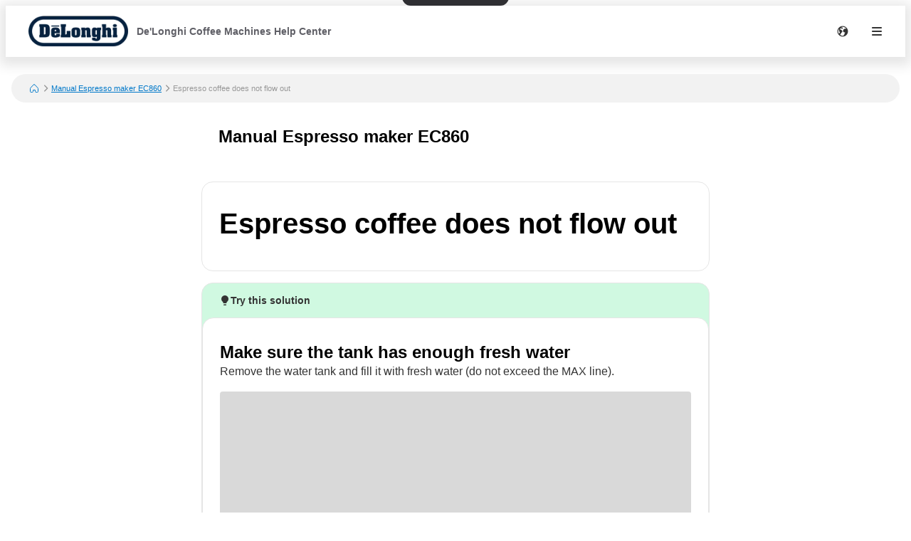

--- FILE ---
content_type: text/html; charset=utf-8
request_url: https://support.delonghi.com/en/manual-espresso-maker-ec860/Espresso-coffee-does-not-flow-out-a0e2
body_size: 17321
content:
<!DOCTYPE html><html lang="en"><head><meta charSet="utf-8"/><meta name="viewport" content="width=device-width"/><meta name="google-site-verification" content="N-0JGn_sKzQGZBwA_T6ijB4gm9avlKSmv6d08dTpw-0"/><title>Espresso coffee does not flow out | Manual Espresso maker EC860 | De&#x27;Longhi Coffee Machines Help Center</title><meta name="description" content="Make sure the tank has enough fresh waterRemove the water tank and fill it with fresh water (do not exceed the MAX line)."/><link rel="favicon icon" href="https://mavenoidfiles.com/bvofvnhnqv5rlfkeijgvt2vhvf22879pddtj"/><script type="application/ld+json">{"@context":"https://schema.org","@graph":[{"@type":"BreadcrumbList","itemListElement":[{"@type":"ListItem","position":1,"name":"De'Longhi Coffee Machines Help Center","item":"https://support.delonghi.com/en/"},{"@type":"ListItem","position":2,"name":"Manual Espresso maker EC860","item":"https://support.delonghi.com/en/manual-espresso-maker-ec860"},{"@type":"ListItem","position":3,"name":"Espresso coffee does not flow out","description":""}],"@context":"https://schema.org"},{"@type":"FAQPage","mainEntity":[{"@type":"Question","name":"Espresso coffee does not flow out","description":"","acceptedAnswer":{"@type":"Answer","text":"Make sure the tank has enough fresh water","answerExplanation":{"@type":"WebContent","text":"\u003Cp\u003ERemove the water tank and fill it with fresh water (do not exceed the MAX line).\u003C/p\u003E\n\u003Cp\u003E\u003Cimg src=\"https://mavenoidfiles.com/products/2597037/11dc0747ff9b6347/step_-_fill_water_tank.png?width=1670&amp;height=1072\" alt=\"image\"\u003E\u003C/p\u003E\n"}}}],"@context":"https://schema.org"}]}</script><script>window.mavenoidVisitorId = "ANONYMOUS_USER";</script><meta name="next-head-count" content="8"/><script id="mv-cc-init" type="text/javascript" data-nscript="beforeInteractive">window.mavenoid = window.mavenoid || []</script><link rel="preload" href="/_next/static/css/85ffea18a88c238e.css" as="style"/><link rel="stylesheet" href="/_next/static/css/85ffea18a88c238e.css" data-n-g=""/><noscript data-n-css=""></noscript><script defer="" nomodule="" src="/_next/static/chunks/polyfills-42372ed130431b0a.js"></script><script src="/_next/static/chunks/webpack-5adc365ffb0eb1d9.js" defer=""></script><script src="/_next/static/chunks/framework-ec7a0ad0df5564bd.js" defer=""></script><script src="/_next/static/chunks/main-605ad6e93e09887d.js" defer=""></script><script src="/_next/static/chunks/pages/_app-168b01a8525e9047.js" defer=""></script><script src="/_next/static/chunks/2579-2533f02a76073115.js" defer=""></script><script src="/_next/static/chunks/1870-52b1c50951f48fa7.js" defer=""></script><script src="/_next/static/chunks/7528-a029a41e9a890fec.js" defer=""></script><script src="/_next/static/chunks/3440-f198e519cea9565f.js" defer=""></script><script src="/_next/static/chunks/4443-77c50601d0cd3c9c.js" defer=""></script><script src="/_next/static/chunks/5990-392ae420bb6623ed.js" defer=""></script><script src="/_next/static/chunks/585-2759e55a1f2dcad2.js" defer=""></script><script src="/_next/static/chunks/pages/%5Bhostname%5D/%5B...sitePath%5D-d23db1182e406dfc.js" defer=""></script><script src="/_next/static/CRGqhzC60Ej2m9sK6oVVE/_buildManifest.js" defer=""></script><script src="/_next/static/CRGqhzC60Ej2m9sK6oVVE/_ssgManifest.js" defer=""></script></head><body><div id="__next"><div style="position:fixed;z-index:9999;top:16px;left:16px;right:16px;bottom:16px;pointer-events:none"></div><style data-emotion="css-global 1uxv8hi">:root{--headerBackground:#FFFFFF;--footerBackground:#000000;--footerColor:#FFFFFF;--footerCopyrightTextColor:#5F5F66;--menuBackground:#4f515b;--navLinkDarkColor:#FFFFFF;--navLinkDarkBackground:rgb(255 255 255 / 0.2);--navLinkLightColor:#5F5F66;--navLinkLightBackground:#F2F2F2;--navLinkLightFocussedShadowColor:#000000;--navLinkDarkFocussedShadowColor:#FFFFFF;--tableOfContentsLinkColor:#5F5F66;--tableOfContentsLinkActiveColor:#000000;--tableOfContentsLinkHoverBackground:#F2F2F2;--helpCenterHeroBorderRadius:0 0 24px 24px;--breadcrumbsBackground:#F2F2F2;}</style><style data-emotion="css-global 1uxv8hi">:root{--headerBackground:#FFFFFF;--footerBackground:#000000;--footerColor:#FFFFFF;--footerCopyrightTextColor:#5F5F66;--menuBackground:#4f515b;--navLinkDarkColor:#FFFFFF;--navLinkDarkBackground:rgb(255 255 255 / 0.2);--navLinkLightColor:#5F5F66;--navLinkLightBackground:#F2F2F2;--navLinkLightFocussedShadowColor:#000000;--navLinkDarkFocussedShadowColor:#FFFFFF;--tableOfContentsLinkColor:#5F5F66;--tableOfContentsLinkActiveColor:#000000;--tableOfContentsLinkHoverBackground:#F2F2F2;--helpCenterHeroBorderRadius:0 0 24px 24px;--breadcrumbsBackground:#F2F2F2;}</style><style data-emotion="css-global 0"></style><style data-emotion="css-global ny2t6n">@font-face{font-family:"TTInterphases";src:url("https://app.mavenoid.com/fonts/TTInterphases-DemiBold.BASIC_LATIN.woff2") format("woff2"),url("https://app.mavenoid.com/fonts/TTInterphases-DemiBold.BASIC_LATIN.woff") format("woff");font-display:block;font-weight:600;unicode-range:U+0020-007F;}@font-face{font-family:"TTInterphases";src:url("https://app.mavenoid.com/fonts/TTInterphases-DemiBold.LATIN-1_SUPP.woff2") format("woff2"),url("https://app.mavenoid.com/fonts/TTInterphases-DemiBold.LATIN-1_SUPP.woff") format("woff");font-display:block;font-weight:600;unicode-range:U+0080-00FF;}@font-face{font-family:"TTInterphases";src:url("https://app.mavenoid.com/fonts/TTInterphases-DemiBold.PUNCTUATION.woff2") format("woff2"),url("https://app.mavenoid.com/fonts/TTInterphases-DemiBold.PUNCTUATION.woff") format("woff");font-display:block;font-weight:600;unicode-range:U+2010-201F;}@font-face{font-family:"TTInterphases";src:url("https://app.mavenoid.com/fonts/TTInterphases-Medium.BASIC_LATIN.woff2") format("woff2"),url("https://app.mavenoid.com/fonts/TTInterphases-Medium.BASIC_LATIN.woff") format("woff");font-display:block;unicode-range:U+0020-007F;}@font-face{font-family:"TTInterphases";src:url("https://app.mavenoid.com/fonts/TTInterphases-Medium.LATIN-1_SUPP.woff2") format("woff2"),url("https://app.mavenoid.com/fonts/TTInterphases-Medium.LATIN-1_SUPP.woff") format("woff");font-display:block;unicode-range:U+0080-00FF;}@font-face{font-family:"TTInterphases";src:url("https://app.mavenoid.com/fonts/TTInterphases-Medium.PUNCTUATION.woff2") format("woff2"),url("https://app.mavenoid.com/fonts/TTInterphases-Medium.PUNCTUATION.woff") format("woff");font-display:block;unicode-range:U+2010-201F;}</style><style data-emotion="css-global 17ur12e">:host{all:initial;}body{font-family:"TTInterphases","Helvetica",sans-serif;background:#ffffff;min-height:100vh;box-sizing:border-box;--ma-accent10:#E6F5FF;--ma-accent40:#99D6FF;--ma-accent80:#33ADFF;--ma-accent90:#30ABFF;--ma-accent100:#0098FF;--ma-grey00:#FFFFFF;--ma-grey05:#F2F2F2;--ma-grey10:#E5E5E5;--ma-grey20:#CCCCCC;--ma-grey30:#B2B2B2;--ma-grey40:#949494;--ma-grey50:#7F7F7F;--ma-grey60:#666666;--ma-grey70:#4C4C4C;--ma-grey80:#333333;--ma-grey90:#191919;--ma-grey100:#000000;--ma-textError:#D62600;--ma-textInfo:#0078C9;--ma-textLink:#0078C9;--ma-textSuccess:#008060;--ma-textWarning:#A06900;--ma-bgError10:#FAE9E5;--ma-bubbleRadius:40px;--ma-cardRadius:16px;--ma-floatingButtonRadius:20px;--ma-floatingButtonBg:FFFFFF;--ma-floatingButtonFg:000000;--ma-animatedLabelBg:var(--ma-grey00);--ma-animatedLabelFg:var(--ma-grey80);--ma-menuButtonBg:var(--ma-grey00);--ma-menuButtonFg:var(--ma-grey80);--ma-feedbackAngryBg:#AE462F;--ma-feedbackSadBg:#F3E4A9;--ma-feedbackSmileBg:#5FA257;--ma-feedbackHappyBg:#2F7427;--ma-feedbackAngryFg:var(--ma-grey00);--ma-feedbackSadFg:var(--ma-grey90);--ma-feedbackSmileFg:var(--ma-grey90);--ma-feedbackHappyFg:var(--ma-grey00);--ma-success:#06893C;--ma-error:#D62600;--ma-inlineGuideBackground:#E7E7E9;--ma-inlineGuideStepBadgeBackground:var(--ma-accent10);--ma-guideForeground:var(--ma-grey80);--ma-guideBackground:#50515b;--ma-guideTitleForeground:#ffffff;}*{-webkit-tap-highlight-color:transparent;}*,*::after,*::before{box-sizing:border-box;-moz-osx-font-smoothing:grayscale;-webkit-font-smoothing:antialiased;}button,input,textarea{font-family:inherit;}a{-webkit-text-decoration:none;text-decoration:none;}h1,h2,h3,h4,h5,h6,p{margin:0;}</style><style data-emotion="css 18y2vu7">.css-18y2vu7{-webkit-flex:1;-ms-flex:1;flex:1;display:-webkit-box;display:-webkit-flex;display:-ms-flexbox;display:flex;-webkit-flex-direction:column;-ms-flex-direction:column;flex-direction:column;}</style><div class="css-18y2vu7"><style data-emotion="css cb26sl">.css-cb26sl{background:#2F2F33;color:#FFFFFF;-webkit-text-decoration:underline;text-decoration:underline;font-weight:700;border-radius:12px;left:50%;padding:13px 16px;position:absolute;-webkit-transform:translateY(-100%) translateX(-50%);-moz-transform:translateY(-100%) translateX(-50%);-ms-transform:translateY(-100%) translateX(-50%);transform:translateY(-100%) translateX(-50%);-webkit-transition:-webkit-transform 0.1s ease-in-out;transition:transform 0.1s ease-in-out;}.css-cb26sl:focus,.css-cb26sl:focus-within{-webkit-transform:translateY(16px) translateX(-50%);-moz-transform:translateY(16px) translateX(-50%);-ms-transform:translateY(16px) translateX(-50%);transform:translateY(16px) translateX(-50%);border-width:2px;border-color:var(--ma-accent100);border-style:solid;box-shadow:0 0 0 4px var(--ma-accent40);}</style><a href="#mv_skip_nav_target" tabindex="0" class="css-cb26sl">Skip to Content</a><style data-emotion="css 2dgpam">.css-2dgpam{display:-webkit-box;display:-webkit-flex;display:-ms-flexbox;display:flex;-webkit-flex-direction:row;-ms-flex-direction:row;flex-direction:row;padding:0;margin:0;list-style:none;gap:0px;display:-webkit-box;display:-webkit-flex;display:-ms-flexbox;display:flex;-webkit-align-items:center;-webkit-box-align:center;-ms-flex-align:center;align-items:center;padding-left:2rem;padding-right:1rem;background:var(--headerBackground);height:72px;-webkit-box-pack:justify;-webkit-justify-content:space-between;justify-content:space-between;margin-bottom:1.5rem;box-shadow:0px 4px 16px 8px rgba(0, 0, 0, 0.1);}@media (max-width: 49.9rem){.css-2dgpam{padding-left:1rem;padding-right:0.5rem;}}</style><div class="header css-2dgpam" d="h"><style data-emotion="css 1897lxy">.css-1897lxy{display:-webkit-box;display:-webkit-flex;display:-ms-flexbox;display:flex;-webkit-flex-direction:row;-ms-flex-direction:row;flex-direction:row;padding:0;margin:0;list-style:none;row-gap:0;-webkit-column-gap:1.5rem;column-gap:1.5rem;-webkit-align-items:center;-webkit-box-align:center;-ms-flex-align:center;align-items:center;height:100%;}</style><div d="h" class="css-1897lxy"><style data-emotion="css 1smotw2">.css-1smotw2{display:-webkit-box;display:-webkit-flex;display:-ms-flexbox;display:flex;-webkit-align-items:center;-webkit-box-align:center;-ms-flex-align:center;align-items:center;height:60%;color:inherit;}</style><a class="header__logo css-1smotw2" target="_self" rel="noopener" href="/en"><style data-emotion="css 1k9qrjd">.css-1k9qrjd{display:-webkit-box;display:-webkit-flex;display:-ms-flexbox;display:flex;-webkit-align-items:center;-webkit-box-align:center;-ms-flex-align:center;align-items:center;-webkit-box-pack:start;-ms-flex-pack:start;-webkit-justify-content:flex-start;justify-content:flex-start;max-width:140px;height:50px;margin:0;}</style><style data-emotion="css ei68wp">.css-ei68wp{display:block;position:relative;margin:16px 0;vertical-align:initial;display:-webkit-box;display:-webkit-flex;display:-ms-flexbox;display:flex;-webkit-align-items:center;-webkit-box-align:center;-ms-flex-align:center;align-items:center;-webkit-box-pack:start;-ms-flex-pack:start;-webkit-justify-content:flex-start;justify-content:flex-start;max-width:140px;height:50px;margin:0;}</style><span class="css-ei68wp"><style data-emotion="css zztne1">.css-zztne1{display:block;position:static;top:0;max-width:100%;width:auto;height:auto;-webkit-transition:opacity 0.2s ease-in-out;transition:opacity 0.2s ease-in-out;border-radius:0;opacity:1;}</style><img alt="logo for delonghi" src="https://mavenoidfiles.com/lp405fo4gq8421hbrkola4753gqpfhjolmpm" style="height:100%;max-width:100%;object-fit:contain;object-position:left" class="css-zztne1"/></span></a><style data-emotion="css 6lae71">.css-6lae71{display:-webkit-box;display:-webkit-flex;display:-ms-flexbox;display:flex;padding:4px 12px;-webkit-box-pack:center;-ms-flex-pack:center;-webkit-justify-content:center;justify-content:center;-webkit-align-items:flex-start;-webkit-box-align:flex-start;-ms-flex-align:flex-start;align-items:flex-start;color:var(--navLinkLightColor);font-size:14px;font-weight:600;line-height:150%;-webkit-text-decoration:none;text-decoration:none;border-radius:6px;}.css-6lae71:hover{background:var(--navLinkLightBackground);-webkit-text-decoration:underline;text-decoration:underline;}.css-6lae71:focus-visible{outline:none;-webkit-text-decoration:none;text-decoration:none;box-shadow:inset 0 0 0 2px var(--navLinkLightFocussedShadowColor);}</style><a class="header__nav-link css-6lae71 nav-link" href="/en">De&#x27;Longhi Coffee Machines Help Center</a></div><style data-emotion="css 4no9m7">.css-4no9m7{display:-webkit-box;display:-webkit-flex;display:-ms-flexbox;display:flex;-webkit-flex-direction:row;-ms-flex-direction:row;flex-direction:row;padding:0;margin:0;list-style:none;gap:0px;-webkit-flex:1;-ms-flex:1;flex:1;-webkit-align-items:center;-webkit-box-align:center;-ms-flex-align:center;align-items:center;-webkit-box-pack:end;-ms-flex-pack:end;-webkit-justify-content:flex-end;justify-content:flex-end;}@media only screen and (min-width: 821px){.css-4no9m7{-webkit-box-pack:justify;-webkit-justify-content:space-between;justify-content:space-between;}}</style><div d="h" class="css-4no9m7"><style data-emotion="css 6i5ngu">.css-6i5ngu{display:none;gap:4px 16px;-webkit-align-items:center;-webkit-box-align:center;-ms-flex-align:center;align-items:center;padding:0 12px;-webkit-box-flex-wrap:nowrap;-webkit-flex-wrap:nowrap;-ms-flex-wrap:nowrap;flex-wrap:nowrap;}@media only screen and (min-width: 821px){.css-6i5ngu{display:-webkit-box;display:-webkit-flex;display:-ms-flexbox;display:flex;}}</style><style data-emotion="css d9f381">.css-d9f381{display:-webkit-box;display:-webkit-flex;display:-ms-flexbox;display:flex;-webkit-flex-direction:row;-ms-flex-direction:row;flex-direction:row;gap:0px;display:none;gap:4px 16px;-webkit-align-items:center;-webkit-box-align:center;-ms-flex-align:center;align-items:center;padding:0 12px;-webkit-box-flex-wrap:nowrap;-webkit-flex-wrap:nowrap;-ms-flex-wrap:nowrap;flex-wrap:nowrap;}@media only screen and (min-width: 821px){.css-d9f381{display:-webkit-box;display:-webkit-flex;display:-ms-flexbox;display:flex;}}</style><nav aria-label="Main navigation" class="header__nav-links-container css-d9f381"></nav><style data-emotion="css 1j6ms3">.css-1j6ms3{display:-webkit-box;display:-webkit-flex;display:-ms-flexbox;display:flex;-webkit-flex-direction:row;-ms-flex-direction:row;flex-direction:row;padding:0;margin:0;list-style:none;gap:0px;}</style><div class="css-1j6ms3 e12p27xq0"><style data-emotion="css 1b3emzi">.css-1b3emzi{position:relative;display:none;}@media only screen and (min-width: 821px){.css-1b3emzi{display:-webkit-box;display:-webkit-flex;display:-ms-flexbox;display:flex;padding:0 16px;-webkit-box-pack:center;-ms-flex-pack:center;-webkit-justify-content:center;justify-content:center;-webkit-align-items:center;-webkit-box-align:center;-ms-flex-align:center;align-items:center;width:48px;height:48px;border-radius:100%;}}</style><label class="header__locale-select css-1b3emzi"><style data-emotion="css 4ycpyv">.css-4ycpyv{position:absolute;top:50%;-webkit-transform:translateY(-50%);-moz-transform:translateY(-50%);-ms-transform:translateY(-50%);transform:translateY(-50%);}</style><style data-emotion="css su2oba">.css-su2oba{display:inline-block;padding:0;margin:0;color:inherit;background:transparent;border:none;font:inherit;text-align:left;-webkit-text-decoration:none;text-decoration:none;cursor:pointer;padding:0;display:-webkit-box;display:-webkit-flex;display:-ms-flexbox;display:flex;-webkit-box-pack:center;-ms-flex-pack:center;-webkit-justify-content:center;justify-content:center;-webkit-align-items:center;-webkit-box-align:center;-ms-flex-align:center;align-items:center;text-align:center;width:48px;height:48px;border-radius:24px;color:var(
    --ma-iconButtonColor,
    var(--ma-grey80)
  );background-color:var(
    --ma-iconButtonBackgroundColor,
    transparent
  );width:48px;height:48px;min-width:48px;min-height:48px;border-radius:24px;outline:none;padding:4px;position:absolute;top:50%;-webkit-transform:translateY(-50%);-moz-transform:translateY(-50%);-ms-transform:translateY(-50%);transform:translateY(-50%);}.css-su2oba[disabled]{cursor:initial;pointer-events:none;}.css-su2oba:hover{background-color:var(
      --ma-iconButtonHoverBackgroundColor,
      var(--ma-grey10)
    );}.css-su2oba:focus-visible,.css-su2oba:focus-within:focus-visible{box-shadow:inset 0 0 0 2px var(--ma-grey00),0 0 0 3px var(
          --ma-iconButtonFocusBoxShadow,
          var(--ma-accent100)
        );color:var(
      --ma-iconButtonFocusColor,
      var(--ma-grey80)
    );background-color:var(
      --ma-iconButtonFocusBackgroundColor,
      transparent
    );}.css-su2oba:active{background-color:var(
      --ma-iconButtonPressedBackgroundColor,
      var(--ma-grey20)
    );color:var(
      --ma-iconButtonPressedColor,
      var(--ma-grey80)
    );}.css-su2oba:disabled{background-color:var(
      --ma-iconButtonDisabledBackgroundColor,
      var(--ma-grey05)
    );color:var(
      --ma-iconButtonDisabledColor,
      var(--ma-grey40)
    );}</style><button tabindex="-1" class="css-su2oba e1tqdd910"><svg width="16" height="16" viewBox="0 0 14 14" fill="currentColor" xmlns="http://www.w3.org/2000/svg"><path fill-rule="evenodd" clip-rule="evenodd" d="M7 13.5C10.5899 13.5 13.5 10.5899 13.5 7C13.5 3.41015 10.5899 0.5 7 0.5C3.41015 0.5 0.5 3.41015 0.5 7C0.5 10.5899 3.41015 13.5 7 13.5ZM11.5366 3.88958C11.4546 3.86213 11.3842 3.83957 11.3345 3.8241C10.6691 3.61665 9.87794 3.67365 9.17731 3.95798C8.4767 4.24221 7.85357 4.77125 7.61638 5.53203C7.43643 6.10925 7.47593 6.70064 7.66537 7.19492C7.85481 7.68919 8.20046 8.10338 8.67953 8.25273C8.93319 8.33182 9.13685 8.25468 9.30365 8.19149C9.32775 8.18237 9.3511 8.17352 9.3737 8.16549C9.6483 8.04844 9.77749 8.11227 9.90173 8.34C10.0496 8.6303 9.94212 8.72648 9.74677 8.86912C9.72852 8.88229 9.70931 8.89565 9.68946 8.90945C9.54168 9.01221 9.35886 9.13933 9.27907 9.39528C9.22625 9.5647 9.26518 9.7096 9.30406 9.82617C9.3322 9.90249 9.36164 9.97313 9.39081 10.0431C9.42535 10.126 9.45952 10.208 9.49069 10.2974C8.92039 10.72 8.44415 11.2188 8.18602 11.9116C8.06262 11.9591 8.23833 12.1151 8.48924 12.296C8.0156 12.4289 7.5161 12.5 7 12.5C6.46893 12.5 5.95543 12.4247 5.46961 12.2843L5.47257 12.2773C5.37994 12.2884 5.20129 12.1263 5.02377 11.9652C4.85414 11.8113 4.68553 11.6583 4.59397 11.6583C4.30369 11.6583 4.24632 11.5137 4.18249 11.3528C4.12692 11.2126 4.06646 11.0602 3.84315 10.9802C3.89215 10.9196 3.97358 10.8246 4.07257 10.7092C4.4474 10.272 5.07406 9.54108 5.14589 9.27254C5.20319 9.13799 5.23274 8.99069 5.26082 8.85073C5.27772 8.76649 5.29414 8.68466 5.31571 8.61017H5.78589C5.86074 8.60917 5.93363 8.56718 5.96876 8.50393C6.05178 8.33539 6.17269 8.16877 6.29365 8.0021C6.50655 7.70872 6.71958 7.41512 6.72633 7.11054C6.71986 7.04649 6.71916 6.99457 6.71856 6.95109C6.71676 6.81901 6.71601 6.76483 6.55832 6.68519C6.5184 6.66513 6.3945 6.61653 6.28297 6.57279C6.19912 6.5399 6.12214 6.5097 6.09329 6.49651C6.02808 6.46668 5.97812 6.17247 5.93532 5.92044C5.90394 5.73564 5.87641 5.57352 5.84955 5.55494C5.50059 5.11938 5.06029 5.04888 4.66665 4.98586C4.41907 4.94622 4.18995 4.90953 4.01362 4.78684L4.01219 4.78584C3.94931 4.74211 3.89245 4.70256 3.84315 4.66741C3.72382 4.55332 3.80052 4.42975 3.87429 4.31091C3.91339 4.24793 3.95166 4.18628 3.95949 4.12806C3.96964 4.06005 3.95715 3.98846 3.94434 3.91499C3.9185 3.76687 3.89134 3.6111 4.04563 3.46155C4.19574 3.22386 4.7819 3.14367 5.14077 3.22386C5.26391 3.25135 5.33773 3.32213 5.41414 3.39538C5.48268 3.4611 5.55331 3.52881 5.66349 3.56905C5.79123 3.61576 5.91614 3.66142 6.03414 3.69902L6.06353 3.70842C6.27466 3.77606 6.92555 3.98456 7.03083 3.90201C7.15758 3.78701 7.10716 3.44569 7.06109 3.13374C7.02954 2.92011 7.00002 2.72025 7.03083 2.61629C7.03586 2.59763 7.04064 2.58047 7.04504 2.56467C7.06785 2.48287 7.08045 2.43765 7.06388 2.40992C7.04344 2.37574 6.97868 2.36805 6.83408 2.35089C6.76807 2.34306 6.68542 2.33325 6.58275 2.31805C6.36463 2.28575 6.13734 2.296 5.91729 2.30592C5.76397 2.31287 5.61328 2.3197 5.47257 2.31187C5.40087 2.30353 5.39657 2.27666 5.38874 2.22759C5.3868 2.2154 5.38464 2.20188 5.38117 2.18692C5.52655 2.16514 5.64264 1.96672 5.75389 1.77658C5.78548 1.72259 5.81669 1.66925 5.84806 1.62083C6.21954 1.54166 6.6049 1.5 7 1.5C8.88316 1.5 10.5453 2.44643 11.5366 3.88958ZM1.5 7C1.5 6.00364 1.76494 5.06915 2.22822 4.26316C2.28694 4.24762 2.34321 4.23444 2.39659 4.22381C2.428 4.25637 2.43376 4.27684 2.4358 4.30195C2.42498 4.34432 2.41172 4.38724 2.39849 4.43006C2.36853 4.52702 2.3387 4.62365 2.33784 4.71123C2.33784 4.84445 2.41998 4.93689 2.48806 4.9955C2.53236 5.02917 2.57592 5.05996 2.61887 5.09032C2.68995 5.14059 2.75934 5.18971 2.82762 5.2486C2.86969 5.30013 2.85355 5.33258 2.83208 5.37577C2.82848 5.383 2.82471 5.3906 2.82106 5.39854C2.79927 5.43756 2.76861 5.48381 2.73497 5.53453L2.73425 5.53562C2.7169 5.56178 2.69878 5.58911 2.68069 5.61725L2.66186 5.64645C2.55891 5.80561 2.44236 5.9858 2.44236 6.2108C2.44236 6.39944 2.53442 6.54756 2.64592 6.72698L2.65132 6.73564C2.79823 6.97473 2.95323 7.18024 3.1037 7.37973C3.26729 7.59662 3.42569 7.80663 3.5623 8.04465C3.5755 8.07076 3.5834 8.09361 3.58778 8.1063C3.58971 8.11187 3.59096 8.11546 3.59167 8.11651C3.56578 8.38661 3.12889 8.96007 2.72778 9.48656C2.59925 9.65526 2.47439 9.81915 2.36791 9.96668C1.81858 9.11075 1.5 8.09258 1.5 7Z" fill="currentColor"></path></svg><style data-emotion="css 1p4rm1i">.css-1p4rm1i{opacity:0;position:absolute;width:100%;height:100%;cursor:pointer;}</style><select tabindex="0" aria-label="Change language" class="css-1p4rm1i"><option value="nl">Nederlands</option><option value="en" selected="">English</option><option value="fr">Français</option><option value="de">Deutsch</option><option value="it">Italiano</option><option value="es">Español</option></select></button></label><style data-emotion="css 1qt8n1j">.css-1qt8n1j{display:inline-block;padding:0;margin:0;color:inherit;background:transparent;border:none;font:inherit;text-align:left;-webkit-text-decoration:none;text-decoration:none;cursor:pointer;padding:0;display:-webkit-box;display:-webkit-flex;display:-ms-flexbox;display:flex;-webkit-box-pack:center;-ms-flex-pack:center;-webkit-justify-content:center;justify-content:center;-webkit-align-items:center;-webkit-box-align:center;-ms-flex-align:center;align-items:center;text-align:center;width:48px;height:48px;border-radius:24px;color:var(
    --ma-iconButtonColor,
    var(--ma-grey80)
  );background-color:var(
    --ma-iconButtonBackgroundColor,
    transparent
  );width:48px;height:48px;min-width:48px;min-height:48px;border-radius:24px;outline:none;padding:4px;}.css-1qt8n1j[disabled]{cursor:initial;pointer-events:none;}.css-1qt8n1j:hover{background-color:var(
      --ma-iconButtonHoverBackgroundColor,
      var(--ma-grey10)
    );}.css-1qt8n1j:focus-visible,.css-1qt8n1j:focus-within:focus-visible{box-shadow:inset 0 0 0 2px var(--ma-grey00),0 0 0 3px var(
          --ma-iconButtonFocusBoxShadow,
          var(--ma-accent100)
        );color:var(
      --ma-iconButtonFocusColor,
      var(--ma-grey80)
    );background-color:var(
      --ma-iconButtonFocusBackgroundColor,
      transparent
    );}.css-1qt8n1j:active{background-color:var(
      --ma-iconButtonPressedBackgroundColor,
      var(--ma-grey20)
    );color:var(
      --ma-iconButtonPressedColor,
      var(--ma-grey80)
    );}.css-1qt8n1j:disabled{background-color:var(
      --ma-iconButtonDisabledBackgroundColor,
      var(--ma-grey05)
    );color:var(
      --ma-iconButtonDisabledColor,
      var(--ma-grey40)
    );}</style><button class="header__hamburger-menu-button css-1qt8n1j e1tqdd910" data-test="help-center-menu-button" aria-label="Open menu" aria-controls="menu" aria-expanded="false"><svg width="24" height="24" viewBox="0 0 24 24" fill="none" xmlns="http://www.w3.org/2000/svg"><path fill-rule="evenodd" clip-rule="evenodd" d="M6 8C5.45 8 5 7.55 5 7C5 6.45 5.45 6 6 6H18C18.55 6 19 6.45 19 7C19 7.55 18.55 8 18 8H6ZM6 13H18C18.55 13 19 12.55 19 12C19 11.45 18.55 11 18 11H6C5.45 11 5 11.45 5 12C5 12.55 5.45 13 6 13ZM6 18H18C18.55 18 19 17.55 19 17C19 16.45 18.55 16 18 16H6C5.45 16 5 16.45 5 17C5 17.55 5.45 18 6 18Z" fill="currentColor"></path></svg></button></div><style data-emotion="css esuhdo">.css-esuhdo{position:relative;pointer-events:auto;background-color:white;transition-property:background-color;transition-duration:200ms;transition-timing-function:cubic-bezier(0.76, 0, 0.24, 1);font-size:16px;border-radius:var(--border-radius, var(--ma-cardRadius));padding:32px 24px 40px;top:8px;position:fixed;right:8px;height:calc(100% - 16px);width:calc(100% - 16px);background:var(--menuBackground);z-index:100;-webkit-transform:translateX(120%);-moz-transform:translateX(120%);-ms-transform:translateX(120%);transform:translateX(120%);-webkit-transition:-webkit-transform 0.3s ease-in-out;transition:transform 0.3s ease-in-out;padding:1.5rem;}.css-esuhdo:focus,.css-esuhdo:focus-visible{outline:none;}.css-esuhdo:focus-visible{box-shadow:inset 0px 0px 0px 4px white,inset 0px 0px 0px 8px black;}@media only screen and (min-width: 821px){.css-esuhdo{width:375px;}}</style><div class="main-menu css-esuhdo"><style data-emotion="css 8zkwat">.css-8zkwat{pointer-events:auto;position:relative;width:100%;height:100%;display:-webkit-box;display:-webkit-flex;display:-ms-flexbox;display:flex;-webkit-flex-direction:column;-ms-flex-direction:column;flex-direction:column;gap:16px;}</style><nav id="menu" aria-labelledby="menu-title" aria-expanded="false" inert="true" role="menu" class="css-8zkwat"><style data-emotion="css im1gs1">.css-im1gs1{display:-webkit-box;display:-webkit-flex;display:-ms-flexbox;display:flex;-webkit-box-pack:justify;-webkit-justify-content:space-between;justify-content:space-between;-webkit-flex-direction:row;-ms-flex-direction:row;flex-direction:row;gap:0px;}</style><div class="css-im1gs1"><style data-emotion="css 1xdhdxa">.css-1xdhdxa{color:white;line-height:150%;font-weight:600;font-size:16px;line-height:130%;}</style><h2 id="menu-title" class="css-1xdhdxa">Menu</h2><style data-emotion="css 1d75f28">.css-1d75f28{display:inline-block;padding:0;margin:0;color:inherit;background:transparent;border:none;font:inherit;text-align:left;-webkit-text-decoration:none;text-decoration:none;cursor:pointer;padding:0;display:-webkit-box;display:-webkit-flex;display:-ms-flexbox;display:flex;-webkit-box-pack:center;-ms-flex-pack:center;-webkit-justify-content:center;justify-content:center;-webkit-align-items:center;-webkit-box-align:center;-ms-flex-align:center;align-items:center;text-align:center;width:48px;height:48px;border-radius:24px;color:var(
    --ma-iconButtonColor,
    var(--ma-grey80)
  );background-color:var(
    --ma-iconButtonBackgroundColor,
    var(--ma-grey05)
  );width:32px;height:32px;min-width:32px;min-height:32px;border-radius:16px;outline:none;padding:4px;}.css-1d75f28[disabled]{cursor:initial;pointer-events:none;}.css-1d75f28:hover{background-color:var(
      --ma-iconButtonHoverBackgroundColor,
      var(--ma-grey10)
    );}.css-1d75f28:focus-visible,.css-1d75f28:focus-within:focus-visible{box-shadow:inset 0 0 0 2px var(--ma-grey00),0 0 0 3px var(
          --ma-iconButtonFocusBoxShadow,
          var(--ma-accent100)
        );color:var(
      --ma-iconButtonFocusColor,
      var(--ma-grey80)
    );background-color:var(
      --ma-iconButtonFocusBackgroundColor,
      var(--ma-grey05)
    );}.css-1d75f28:active{background-color:var(
      --ma-iconButtonPressedBackgroundColor,
      var(--ma-grey20)
    );color:var(
      --ma-iconButtonPressedColor,
      var(--ma-grey80)
    );}.css-1d75f28:disabled{background-color:var(
      --ma-iconButtonDisabledBackgroundColor,
      var(--ma-grey05)
    );color:var(
      --ma-iconButtonDisabledColor,
      var(--ma-grey40)
    );}</style><button style="margin:-12px;z-index:1" aria-label="Close menu" class="css-1d75f28 e1tqdd910"><svg data-test="close-icon" fill="currentColor" viewBox="0 0 16 16" style="width:24px;height:24px"><path d="M4.818 4.111a.5.5 0 00-.707.707L7.293 8l-3.182 3.182a.5.5 0 10.707.707L8 8.709l3.182 3.181a.5.5 0 00.707-.707L8.707 8l3.182-3.182a.5.5 0 10-.707-.707L8 7.293 4.818 4.111z"></path></svg></button></div><style data-emotion="css 14w6pw7">.css-14w6pw7{height:100%;overflow-y:auto;}</style><style data-emotion="css 132pekg">.css-132pekg{display:-webkit-box;display:-webkit-flex;display:-ms-flexbox;display:flex;-webkit-flex-direction:column;-ms-flex-direction:column;flex-direction:column;gap:8px;padding-top:48px;padding-bottom:40px;height:100%;overflow-y:auto;}</style><div class="css-132pekg"><style data-emotion="css 17pbkl4">.css-17pbkl4{margin:0;background:transparent;border:none;font:inherit;text-align:left;-webkit-text-decoration:none;text-decoration:none;cursor:pointer;position:relative;display:-webkit-box;display:-webkit-flex;display:-ms-flexbox;display:flex;-webkit-box-pack:justify;-webkit-justify-content:space-between;justify-content:space-between;-webkit-flex-direction:row;-ms-flex-direction:row;flex-direction:row;padding:14px;width:100%;height:auto;background-color:#f2f2f2;border-radius:12px;outline:none;color:#191919;font-size:16px;line-height:20px;font-weight:600;}.css-17pbkl4:focus-visible,.css-17pbkl4:focus-within{box-shadow:0 0 0 4px white;}.css-17pbkl4:hover{background-color:#c6c7cd;}.css-17pbkl4:focus-visible,.css-17pbkl4:focus-within,.css-17pbkl4:active{background-color:#aaabb4;}.css-17pbkl4:disabled,.css-17pbkl4[disabled]{cursor:initial;pointer-events:none;background-color:#8e8f9b;}.css-17pbkl4 .value-label{color:#999999;font-size:14px;font-weight:700;margin-left:16px;}.css-17pbkl4:disabled .value-label,.css-17pbkl4:focus-visible .value-label,.css-17pbkl4:focus-within .value-label,.css-17pbkl4:active .value-label,.css-17pbkl4:hover .value-label{color:#666666;}.css-17pbkl4 select{position:absolute;top:0;left:0;right:0;bottom:0;width:100%;opacity:0;-webkit-appearance:none;-moz-appearance:none;-ms-appearance:none;appearance:none;cursor:pointer;}</style><label class="css-17pbkl4"><span>Change language</span><span class="value-label">English</span><select data-test="assistant-change-language"><option value="nl">Nederlands</option><option value="en" selected="">English</option><option value="fr">Français</option><option value="de">Deutsch</option><option value="it">Italiano</option><option value="es">Español</option></select></label><style data-emotion="css 90ulac">.css-90ulac{margin:0;background:transparent;border:none;font:inherit;text-align:left;-webkit-text-decoration:none;text-decoration:none;cursor:pointer;position:relative;display:-webkit-box;display:-webkit-flex;display:-ms-flexbox;display:flex;-webkit-box-pack:justify;-webkit-justify-content:space-between;justify-content:space-between;-webkit-flex-direction:row;-ms-flex-direction:row;flex-direction:row;padding:14px;width:100%;height:auto;background-color:#f2f2f2;border-radius:12px;outline:none;color:#191919;font-size:16px;line-height:20px;font-weight:600;}.css-90ulac:focus-visible,.css-90ulac:focus-within{box-shadow:0 0 0 4px white;}.css-90ulac:hover{background-color:#c6c7cd;}.css-90ulac:focus-visible,.css-90ulac:focus-within,.css-90ulac:active{background-color:#aaabb4;}.css-90ulac:disabled,.css-90ulac[disabled]{cursor:initial;pointer-events:none;background-color:#8e8f9b;}</style><button data-test="restart-assistant-button" class="css-90ulac"><span>Restart</span></button></div><style data-emotion="css 8m9ine">.css-8m9ine{display:-webkit-box;display:-webkit-flex;display:-ms-flexbox;display:flex;-webkit-box-pack:end;-ms-flex-pack:end;-webkit-justify-content:flex-end;justify-content:flex-end;-webkit-flex-direction:row;-ms-flex-direction:row;flex-direction:row;gap:0px;}</style><div class="css-8m9ine"><style data-emotion="css xn7yqw">.css-xn7yqw{font-weight:600;font-size:14px;line-height:130%;color:#FFFFFF;display:-webkit-inline-box;display:-webkit-inline-flex;display:-ms-inline-flexbox;display:inline-flex;-webkit-box-pack:end;-ms-flex-pack:end;-webkit-justify-content:flex-end;justify-content:flex-end;}</style><div class="powered-by css-xn7yqw"><style data-emotion="css 1eugm25">.css-1eugm25{display:inline-block;-webkit-text-decoration:none;text-decoration:none;color:inherit;}.css-1eugm25:visited{color:inherit;}</style><a href="https://mavenoid.com/en/?utm_source=delonghi&amp;utm_campaign=embedded-troubleshooter&amp;utm_content=menulink" target="_blank" rel="noreferrer" class="css-1eugm25"><style data-emotion="css n8zr21">.css-n8zr21{display:-webkit-box;display:-webkit-flex;display:-ms-flexbox;display:flex;-webkit-align-items:center;-webkit-box-align:center;-ms-flex-align:center;align-items:center;-webkit-flex-direction:row;-ms-flex-direction:row;flex-direction:row;gap:8px;}</style><div style="direction:ltr" class="css-n8zr21"><span style="opacity:0.5">Powered by</span><svg fill="currentColor" viewBox="0 0 155 48" aria-hidden="true" style="height:30px"><path d="M24.04 0A24.03 24.03 0 000 24a6.2 6.2 0 0012.4 0c0-2.78 1.85-5.55 5.33-5.55 1.1 0 2.31.4 3.53 1.1-1.85 1.96-3.13 4.33-3.13 6.7 0 3.6 3.07 5.79 5.91 5.79 2.84 0 5.9-2.2 5.9-5.78 0-2.38-1.27-4.75-3.12-6.71a7.35 7.35 0 013.53-1.1c3.48 0 5.33 2.77 5.33 5.55v5.2h3.48V24c0-5.15-3.77-9.02-8.8-9.02-1.98 0-4.23.87-6.32 2.25-2.03-1.38-4.34-2.25-6.31-2.25-5.04 0-8.8 3.87-8.8 9.02a2.72 2.72 0 11-5.45 0A20.55 20.55 0 0124.04 3.47c11.35 0 20.56 9.2 20.56 20.53a20.59 20.59 0 01-20.56 20.53 20.4 20.4 0 01-16.1-7.8L5.2 38.85A24.03 24.03 0 0048.08 24c0-13.24-10.77-24-24.04-24zm2.43 26.31c0 1.45-1.27 2.32-2.43 2.32-1.16 0-2.43-.87-2.43-2.32 0-1.44.98-3.12 2.43-4.57 1.45 1.45 2.43 3.13 2.43 4.57zM76.64 20.82v8.38h-2.67v-7.34c0-1.97-.7-2.83-2.02-2.83-1.63 0-2.67 1.44-2.67 3.64v6.53h-2.6v-7.34c0-1.9-.64-2.83-2.03-2.83-1.68 0-2.67 1.44-2.67 3.64v6.53h-2.66V16.9h2.2l.17 1.62h.12c.75-1.22 1.74-1.91 3.53-1.91 1.8 0 2.9.98 3.42 2.14h.06c.58-1.22 1.91-2.14 3.76-2.14 2.96.06 4.06 2.02 4.06 4.22zM88 21v8.2h-2.1l-.28-1.61h-.06c-.7 1.15-1.91 1.9-3.65 1.9-2.43 0-3.65-1.33-3.65-3.4 0-1.92.99-3.25 3.82-3.88 2.9-.58 3.36-.99 3.36-1.74 0-.8-.63-1.44-2.14-1.44-1.45 0-2.66.98-3.42 2.31h-.11l-1.4-2.2a5.84 5.84 0 014.93-2.48c2.78 0 4.7 1.56 4.7 4.33zm-2.67 2.13c-.23.46-.93.75-2.55 1.1-1.62.35-2.03.93-2.03 1.62 0 .81.58 1.27 1.57 1.27 1.56 0 3.07-.98 3.07-2.25l-.06-1.74zM92.8 29.2L88.51 16.9h2.9l3.13 9.83h.06l3.18-9.83h2.9L96.33 29.2H92.8zM111.74 22.96v.92h-8.63c.06 1.8 1.33 3.19 3.19 3.19a4.56 4.56 0 003.53-2.03h.12l1.21 2.37c-.63.93-2.43 2.14-4.86 2.14-3.65 0-5.91-2.6-5.91-6.42 0-3.81 2.55-6.42 5.73-6.42 3.2-.05 5.62 2.49 5.62 6.25zm-8.57-1.22h5.8a2.87 2.87 0 00-2.9-2.71c-1.74 0-2.73 1.44-2.9 2.71zM123.97 21v8.2h-2.67v-7.46c0-1.73-.75-2.66-2.31-2.66-1.86 0-3.02 1.45-3.02 3.82v6.3h-2.66V16.9h2.2l.17 1.62h.06a4.43 4.43 0 013.77-1.91c3 .06 4.46 2.08 4.46 4.4zM137.29 23.13c0 3.59-2.2 6.36-5.97 6.36-3.76 0-5.96-2.71-5.96-6.36 0-3.64 2.6-6.47 5.96-6.47s5.97 2.77 5.97 6.47zm-9.27 0c0 2.26 1.22 3.88 3.3 3.88 2.09 0 3.3-1.68 3.3-3.94 0-2.08-1.27-4.04-3.3-4.04-2.02 0-3.3 1.96-3.3 4.1zM141.87 13.53c0 1.04-.64 1.74-1.74 1.74-1.16 0-1.8-.75-1.8-1.74 0-.98.64-1.73 1.8-1.73 1.1 0 1.74.75 1.74 1.73zM138.8 29.2V16.9h2.66V29.2h-2.66zM152.53 29.2l-.3-1.61h-.05a4.17 4.17 0 01-3.71 1.9c-3.47 0-5.44-2.71-5.44-6.36 0-3.64 2.31-6.47 5.5-6.47 1.5 0 2.84.69 3.42 1.56h.05V12.9h2.67v16.3h-2.14zm-6.9-6.13c0 2.2 1.04 3.94 3.19 3.94 2.03 0 3.24-1.56 3.24-3.88 0-2.31-1.16-4.1-3.24-4.1-2.09 0-3.19 2.02-3.19 4.04z"></path></svg></div></a></div></div></nav></div></div></div><style data-emotion="css 1uv4evp">.css-1uv4evp{overflow-x:auto;margin-bottom:8px;}@media only screen and (min-width: 821px){.css-1uv4evp{margin:initial;margin-bottom:0;}}</style><div class="css-1uv4evp"><style data-emotion="css sin9uh">.css-sin9uh{display:-webkit-box;display:-webkit-flex;display:-ms-flexbox;display:flex;-webkit-align-items:center;-webkit-box-align:center;-ms-flex-align:center;align-items:center;gap:4px;height:40px;border-radius:56px;background-color:var(--breadcrumbsBackground);margin:0 16px 0px 16px;padding:0 16px;min-width:-webkit-fit-content;min-width:-moz-fit-content;min-width:fit-content;}@media only screen and (min-width: 821px){.css-sin9uh{padding:0 24px;margin:0 8px 16px 8px;}}</style><nav class="breadcrumb css-sin9uh" aria-label="Breadcrumb"><style data-emotion="css ff2h22">.css-ff2h22{display:-webkit-box;display:-webkit-flex;display:-ms-flexbox;display:flex;color:#0078C9;-webkit-text-decoration:underline;text-decoration:underline;white-space:nowrap;line-height:150%;font-size:0.6875rem;font-weight:500;}</style><a class="breadcrumb__item css-ff2h22" href="/en"><svg fill="none" width="16" height="16" viewBox="0 0 16 16"><path d="M10.5 13.5h2a1 1 0 0 0 1-1V8.389a1 1 0 0 0-.263-.676L9.106 3.206a1.5 1.5 0 0 0-2.212 0L2.763 7.713a1 1 0 0 0-.263.676V12.5a1 1 0 0 0 1 1h2a1 1 0 0 0 1-1v-1.53a.5.5 0 0 1 .5-.5h2a.5.5 0 0 1 .5.5v1.53a1 1 0 0 0 1 1Z" stroke="currentColor"></path></svg></a><style data-emotion="css 1r6de5r">.css-1r6de5r{-webkit-transform:rotate(180deg);-moz-transform:rotate(180deg);-ms-transform:rotate(180deg);transform:rotate(180deg);width:16px;height:16px;min-height:16px;min-width:16px;color:#999999;}</style><svg fill="currentColor" width="24" height="24" viewBox="0 0 24 24" class="breadcrumb__divider css-1r6de5r"><path fill-rule="evenodd" clip-rule="evenodd" d="M14.7071 18.7071c-.3905.3905-1.0237.3905-1.4142 0l-6.00001-6c-.39052-.3905-.39052-1.0237 0-1.4142l6.00001-6.00001c.3905-.39052 1.0237-.39052 1.4142 0 .3905.39053.3905 1.02369 0 1.41422L9.41421 12l5.29289 5.2929c.3905.3905.3905 1.0237 0 1.4142z"></path></svg><a class="breadcrumb__item css-ff2h22" href="/en/manual-espresso-maker-ec860">Manual Espresso maker EC860</a><svg fill="currentColor" width="24" height="24" viewBox="0 0 24 24" class="breadcrumb__divider css-1r6de5r"><path fill-rule="evenodd" clip-rule="evenodd" d="M14.7071 18.7071c-.3905.3905-1.0237.3905-1.4142 0l-6.00001-6c-.39052-.3905-.39052-1.0237 0-1.4142l6.00001-6.00001c.3905-.39052 1.0237-.39052 1.4142 0 .3905.39053.3905 1.02369 0 1.41422L9.41421 12l5.29289 5.2929c.3905.3905.3905 1.0237 0 1.4142z"></path></svg><style data-emotion="css yqlafm">.css-yqlafm{line-height:150%;color:#999999;font-size:0.6875rem;font-weight:500;}</style><span class="breadcrumb__item css-yqlafm" style="white-space:nowrap">Espresso coffee does not flow out</span></nav></div><div id="mv_skip_nav_target" tabindex="-1"></div><style data-emotion="css 1uxw7gt">.css-1uxw7gt{margin:0 auto;width:100%;display:-webkit-box;display:-webkit-flex;display:-ms-flexbox;display:flex;-webkit-flex-direction:column;-ms-flex-direction:column;flex-direction:column;-webkit-align-items:center;-webkit-box-align:center;-ms-flex-align:center;align-items:center;padding:0 12px;margin-bottom:3.5rem;-webkit-flex:1;-ms-flex:1;flex:1;}</style><div class="css-1uxw7gt"><style data-emotion="css 1e5qh0x">.css-1e5qh0x{display:-webkit-box;display:-webkit-flex;display:-ms-flexbox;display:flex;-webkit-flex-direction:row;-ms-flex-direction:row;flex-direction:row;padding:0;margin:0;list-style:none;row-gap:0;-webkit-column-gap:1.5rem;column-gap:1.5rem;width:100%;-webkit-flex:1;-ms-flex:1;flex:1;}@media (max-width: 49.9rem){.css-1e5qh0x{-webkit-flex-direction:column;-ms-flex-direction:column;flex-direction:column;}.css-1e5qh0x *:not(:first-of-type){margin-left:0;}}</style><div d="h" class="css-1e5qh0x"><style data-emotion="css yp9swi">.css-yp9swi{-webkit-flex:1;-ms-flex:1;flex:1;}</style><div class="css-yp9swi"><style data-emotion="css 1ht8ihv">.css-1ht8ihv{display:grid;grid-template-columns:1fr minmax(auto, 714px) 1fr;-webkit-box-pack:center;-ms-flex-pack:center;-webkit-justify-content:center;justify-content:center;width:100%;margin:0 auto;gap:0px;transition-property:gap;transition-duration:0.2s;transition-timing-function:cubic-bezier(0.76, 0, 0.24, 1);}@media only screen and (max-width: 820px){.css-1ht8ihv{grid-template-columns:minmax(auto, 714px);}}</style><div class="css-1ht8ihv"><style data-emotion="css 1wfte9c">.css-1wfte9c{display:-webkit-box;display:-webkit-flex;display:-ms-flexbox;display:flex;-webkit-flex:1;-ms-flex:1;flex:1;z-index:1;opacity:0;pointer-events:none;transition-property:opacity;transition-duration:0.2s;transition-timing-function:cubic-bezier(0.76, 0, 0.24, 1);}@media only screen and (max-width: 820px){.css-1wfte9c{position:fixed;top:0;left:0;bottom:0;right:0;height:100%;display:none;}}@media only screen and (min-width: 821px){.css-1wfte9c{position:-webkit-sticky;position:sticky;top:16px;justify-self:end;width:100%;min-width:0px;max-width:100%;max-height:calc(100vh - 98px);}}</style><aside id="side-pane" class="css-1wfte9c"><style data-emotion="css 1pcynok">.css-1pcynok{display:-webkit-box;display:-webkit-flex;display:-ms-flexbox;display:flex;-webkit-flex-direction:column;-ms-flex-direction:column;flex-direction:column;z-index:1;width:100%;padding:0;}@media only screen and (max-width: 820px){.css-1pcynok{position:absolute;top:0;left:0;right:0;bottom:0;}}@media only screen and (min-width: 821px) and (max-width: 1299px){.css-1pcynok{height:calc(100vh - 64px);}}.css-1pcynok>*{box-shadow:0px 2px 8px 4px rgba(0, 0, 0, 0.1);}@media only screen and (max-width: 820px){.css-1pcynok>*{height:100%!important;border-radius:0!important;width:100%!important;}}</style><div id="side-pane-wrapper" class="css-1pcynok"></div></aside><style data-emotion="css 43x4zv">.css-43x4zv{width:100%;display:-webkit-box;display:-webkit-flex;display:-ms-flexbox;display:flex;-webkit-flex-direction:column;-ms-flex-direction:column;flex-direction:column;}</style><div class="css-43x4zv"><style data-emotion="css l9fhw7">.css-l9fhw7{display:-webkit-box;display:-webkit-flex;display:-ms-flexbox;display:flex;-webkit-flex-direction:row;-ms-flex-direction:row;flex-direction:row;padding:0;margin:0;list-style:none;row-gap:0;-webkit-column-gap:1rem;column-gap:1rem;-webkit-align-items:center;-webkit-box-align:center;-ms-flex-align:center;align-items:center;padding:1rem 1.5rem;max-width:714px;}</style><div class="product__header css-l9fhw7" d="h" style="margin-bottom:32px"><style data-emotion="css riyjhp">.css-riyjhp{display:-webkit-box;display:-webkit-flex;display:-ms-flexbox;display:flex;-webkit-flex-direction:column;-ms-flex-direction:column;flex-direction:column;gap:9px;}</style><div class="css-riyjhp"><style data-emotion="css 1ppftf2">.css-1ppftf2{display:-webkit-box;display:-webkit-flex;display:-ms-flexbox;display:flex;-webkit-flex-direction:row;-ms-flex-direction:row;flex-direction:row;gap:9px;}</style><div class="css-1ppftf2"><style data-emotion="css isujqv">.css-isujqv{line-height:150%;font-weight:600;font-size:24px;line-height:130%;overflow-wrap:break-word;}</style><h1 class="product__header__title css-isujqv">Manual Espresso maker EC860</h1></div></div></div><style data-emotion="css 56tioc">.css-56tioc{--grid-spacing:16px;--card-width:100%;-webkit-backface-visibility:hidden;backface-visibility:hidden;pointer-events:none;-webkit-flex:1;-ms-flex:1;flex:1;}.css-56tioc #continuous-surface{position:relative;}.css-56tioc .card-outer{border:1px solid #e5e5e5;}.css-56tioc .card-wrapper--aggregated{--ma-cardGap:48px;gap:var(--ma-cardGap);}@media only screen and (min-width: 821px){.css-56tioc .card-wrapper--aggregated{--ma-cardGap:56px;}}.css-56tioc .card--fts .card-inner{min-height:-webkit-min-content;min-height:-moz-min-content;min-height:min-content;}.css-56tioc .guide-linear-steps img{margin:0 auto;width:50%;}.css-56tioc .card--spinner>div{height:100%;}.css-56tioc .card--spinner>div >div.card-wrapper{height:100%;}.css-56tioc .card--spinner>div >div.card-wrapper >div.card-inner{height:100%;}.css-56tioc .card__chunks{gap:8px;}.css-56tioc .conversation-bubble--agent{border:1px solid var(--ma-grey10);}.css-56tioc .assistant-step .card-wrapper .card-inner{border:1px solid var(--ma-grey10);}.css-56tioc .card-wrapper--aggregated>:not(:first-of-type) .card-wrapper .card-inner:first-of-type{border:1px solid var(--ma-grey10);}.css-56tioc .card-wrapper--aggregated>:not(:first-of-type) .card-wrapper>.card--copy-content:first-of-type{border-color:var(--ma-grey10);}.css-56tioc .assistant-step:not(:first-of-type) .card-wrapper>.card--copy-content:first-of-type{border-color:var(--ma-grey10);}.css-56tioc .assistant-step:first-of-type .card-inner .card-inner__title{font-size:2.5rem;}</style><div class="css-56tioc"><style data-emotion="css lfufwb">.css-lfufwb{gap:48px;}@media only screen and (min-width: 821px){.css-lfufwb{gap:56px;}}</style><style data-emotion="css 1krcgxl">.css-1krcgxl{display:-webkit-box;display:-webkit-flex;display:-ms-flexbox;display:flex;-webkit-flex-direction:column;-ms-flex-direction:column;flex-direction:column;gap:0px;gap:48px;}@media only screen and (min-width: 821px){.css-1krcgxl{gap:56px;}}</style><div id="continuous-surface" class="css-1krcgxl"><style data-emotion="css 7bh3sq">.css-7bh3sq{pointer-events:none;position:relative;box-sizing:border-box;height:auto;display:-webkit-box;display:-webkit-flex;display:-ms-flexbox;display:flex;-webkit-flex-direction:column;-ms-flex-direction:column;flex-direction:column;-webkit-box-pack:end;-ms-flex-pack:end;-webkit-justify-content:flex-end;justify-content:flex-end;padding:16px 0;margin-top:-92px;padding-top:92px;-webkit-backface-visibility:hidden;backface-visibility:hidden;-webkit-transform:translateZ(0);-moz-transform:translateZ(0);-ms-transform:translateZ(0);transform:translateZ(0);-webkit-transform:translate3d(0, 0, 0);-moz-transform:translate3d(0, 0, 0);-ms-transform:translate3d(0, 0, 0);transform:translate3d(0, 0, 0);-webkit-filter:blur(0) brightness(1) opacity(1);filter:blur(0) brightness(1) opacity(1);}.css-7bh3sq.step-removed{transition-property:filter;transition-duration:600ms;transition-timing-function:cubic-bezier(0.5, 1, 0.89, 1);z-index:-1;-webkit-filter:blur(10px) brightness(0.3) opacity(0);filter:blur(10px) brightness(0.3) opacity(0);}.css-7bh3sq[data-lazy-loading="true"]~.css-7bh3sq{display:none;height:0;}.css-7bh3sq:has(.conversation-bubble:first-child):not(
      :has(button[aria-label="Multimodal Session"])
    ){--ma-cardRadius:var(--ma-bubbleRadius);max-width:90%;width:-webkit-fit-content;width:-moz-fit-content;width:fit-content;}.css-7bh3sq:has(.conversation-bubble--user){margin-left:auto;}</style><div class="assistant-step css-7bh3sq" data-step="true" data-step-id="38v9ljccn7kkhea174sp65blpc7f52umfuik-0" data-is-last-step="false" data-is-query="false" data-is-response="false"><style data-emotion="css 8alfz9">.css-8alfz9{position:relative;pointer-events:auto;--border-radius:var(--ma-cardRadius);--border-radius-bigger:calc(var(--border-radius) + 4px);--border-bottom-radius:var(--border-radius-bigger);border-top-left-radius:var(--border-radius-bigger);border-top-right-radius:var(--border-radius-bigger);border-bottom-left-radius:var(--border-bottom-radius);border-bottom-right-radius:var(--border-bottom-radius);}</style><div class="card card--question css-8alfz9"><style data-emotion="css dlhl78">.css-dlhl78{-webkit-appearance:none;-moz-appearance:none;-ms-appearance:none;appearance:none;border:none;background:none;box-sizing:border-box;cursor:pointer;position:absolute;z-index:1;top:0;right:0;bottom:0;left:0;width:100%;outline:none;}</style><button style="pointer-events:none" id=":Rqdql9d97a6:-focus-card" aria-label="Espresso coffee does not flow out" aria-controls=":Rqdql9d97a6:-content" aria-expanded="true" class="css-dlhl78"></button><style data-emotion="css o7gf1t">.css-o7gf1t{transition-property:filter;transition-duration:600ms;transition-timing-function:cubic-bezier(0.76, 0, 0.24, 1);}</style><div id=":Rqdql9d97a6:-content" role="region" aria-hidden="false" aria-labelledby=":Rqdql9d97a6:-focus-card" class="css-o7gf1t"><style data-emotion="css 1ogih1x">.css-1ogih1x{position:relative;border-radius:var(--border-radius);}.css-1ogih1x::after{content:"";position:absolute;z-index:9999999;inset:0;pointer-events:none;background-image:none;border-radius:var(--border-radius);}</style><div data-test="interactive-card-content" class="card-wrapper css-1ogih1x"><style data-emotion="css 19uee39">.css-19uee39{position:relative;pointer-events:auto;background-color:white;transition-property:background-color;transition-duration:200ms;transition-timing-function:cubic-bezier(0.76, 0, 0.24, 1);font-size:16px;border-radius:var(--border-radius, var(--ma-cardRadius));padding:32px 24px 40px;}.css-19uee39:focus,.css-19uee39:focus-visible{outline:none;}.css-19uee39:focus-visible{box-shadow:inset 0px 0px 0px 4px white,inset 0px 0px 0px 8px black;}</style><div data-test="question-card" class="card-inner css-19uee39"><style data-emotion="css 1c78014">.css-1c78014{display:-webkit-box;display:-webkit-flex;display:-ms-flexbox;display:flex;-webkit-flex-direction:column;-ms-flex-direction:column;flex-direction:column;gap:24px;}</style><div class="css-1c78014"><h2 data-test="card-title" class="card-inner__title css-isujqv">Espresso coffee does not flow out</h2></div></div></div><style data-emotion="css 1s0fr7n animation-fwb5ws">.css-1s0fr7n{overflow:hidden;-webkit-animation:none;animation:none;transition-property:max-height;max-height:0;}.css-1s0fr7n.shake{-webkit-animation-name:animation-fwb5ws;animation-name:animation-fwb5ws;-webkit-animation-duration:700ms;animation-duration:700ms;}.css-1s0fr7n,.css-1s0fr7n>*{transition-duration:400ms;transition-timing-function:cubic-bezier(0.76, 0, 0.24, 1);}.css-1s0fr7n>*{transition-property:transform;-webkit-transform:translateY(-100%);-moz-transform:translateY(-100%);-ms-transform:translateY(-100%);transform:translateY(-100%);}@-webkit-keyframes animation-fwb5ws{8%,41%{-webkit-transform:translateX(-3px);}25%,58%{-webkit-transform:translateX(3px);}75%{-webkit-transform:translateX(-1px);}92%{-webkit-transform:translateX(1px);}0%,100%{-webkit-transform:translateX(0);}}@keyframes animation-fwb5ws{8%,41%{-webkit-transform:translateX(-3px);}25%,58%{-webkit-transform:translateX(3px);}75%{-webkit-transform:translateX(-1px);}92%{-webkit-transform:translateX(1px);}0%,100%{-webkit-transform:translateX(0);}}</style><div class="css-1s0fr7n"><style data-emotion="css 1sfj0cr">.css-1sfj0cr{margin:12px 24px 24px;display:-webkit-box;display:-webkit-flex;display:-ms-flexbox;display:flex;-webkit-flex-direction:column;-ms-flex-direction:column;flex-direction:column;gap:4px;-webkit-align-items:flex-start;-webkit-box-align:flex-start;-ms-flex-align:flex-start;align-items:flex-start;}</style><div class="css-1sfj0cr"></div></div></div></div></div><div class="assistant-step css-7bh3sq" data-step="true" data-step-id="bb67309va067qo6bouibq4kqkmf0ccvl216c-0" data-is-last-step="true" data-is-query="false" data-is-response="true"><div class="card card--question css-8alfz9"><button style="pointer-events:none" id=":R1adql9d97a6:-focus-card" aria-label="Make sure the tank has enough fresh water" aria-controls=":R1adql9d97a6:-content" aria-expanded="true" class="css-dlhl78"></button><div id=":R1adql9d97a6:-content" role="region" aria-hidden="false" aria-labelledby=":R1adql9d97a6:-focus-card" class="css-o7gf1t"><div data-test="interactive-card-content" class="card-wrapper css-1ogih1x"><style data-emotion="css hookem">.css-hookem{position:relative;pointer-events:auto;background-color:#D0F9E1;transition-property:background-color;transition-duration:200ms;transition-timing-function:cubic-bezier(0.76, 0, 0.24, 1);font-size:16px;border-radius:var(--border-radius, var(--ma-cardRadius));padding:32px 24px 40px;padding:0px;}.css-hookem:focus,.css-hookem:focus-visible{outline:none;}.css-hookem:focus-visible{box-shadow:inset 0px 0px 0px 4px white,inset 0px 0px 0px 8px black;}</style><div class="card-outer card-outer--solution css-hookem"><style data-emotion="css 34kt4j">.css-34kt4j{color:#333333;line-height:150%;font-weight:600;font-size:14px;line-height:130%;}</style><div style="padding:16px 16px 16px 24px;line-height:1" class="card-outer__title css-34kt4j"><style data-emotion="css 1daf1fb">.css-1daf1fb{display:-webkit-box;display:-webkit-flex;display:-ms-flexbox;display:flex;-webkit-align-items:center;-webkit-box-align:center;-ms-flex-align:center;align-items:center;-webkit-flex-direction:row;-ms-flex-direction:row;flex-direction:row;gap:4px;}</style><div class="css-1daf1fb"><svg fill="currentColor" viewBox="0 0 16 16" style="width:16px;height:16px" aria-hidden="true"><circle cx="8" cy="6" r="5"></circle><path d="M6 14.25c0-.41.34-.75.75-.75h2.5a.75.75 0 010 1.5h-2.5a.75.75 0 01-.75-.75zM5.5 10h5v1.33c0 .37-.3.67-.67.67H6.17a.67.67 0 01-.67-.67V10z"></path></svg><span>Try this solution</span></div></div><div data-test="question-card" class="card-inner css-19uee39"><div class="css-1c78014"><h2 data-test="card-title" class="card-inner__title css-isujqv">Make sure the tank has enough fresh water</h2><style data-emotion="css d011qi">.css-d011qi{color:var(--ma-grey80);font-weight:500;font-size:16px;line-height:150%;}.css-d011qi>*:not(:last-child){margin-bottom:12px;}.css-d011qi p{font-weight:inherit;font-size:inherit;line-height:inherit;overflow-wrap:break-word;word-wrap:break-word;word-break:break-word;}.css-d011qi h1{font-weight:600;font-size:20px;line-height:130%;}.css-d011qi h2{font-weight:700;font-size:inherit;line-height:150%;}.css-d011qi h3{font-weight:600;font-size:inherit;line-height:140%;}.css-d011qi h4,.css-d011qi h5,.css-d011qi h6{font-weight:700;font-size:0.875em;line-height:150%;}.css-d011qi strong,.css-d011qi b{font-weight:700;}.css-d011qi em,.css-d011qi i{font-style:italic;}.css-d011qi code{font-family:monospace;}.css-d011qi code:not(pre code){color:#d62600;background:#fff3ef;padding:0.2em 0.4em;margin:0;font-size:0.875em;border-radius:6px;}.css-d011qi pre{position:relative;color:var(--ma-grey90);font-size:0.875em;line-height:16px;padding:16px 16px 16px 32px;border:1px solid var(--ma-grey20);border-radius:6px;}.css-d011qi pre::before{content:"";position:absolute;left:16px;top:0;bottom:0;border-right:1px solid var(--ma-grey20);}.css-d011qi h1 code,.css-d011qi h2 code,.css-d011qi h3 code,.css-d011qi h4 code,.css-d011qi h5 code,.css-d011qi h5 code{padding:0 0.2em;font-size:inherit;}.css-d011qi a{color:#0078c9;}.css-d011qi blockquote{position:relative;margin-block-start:0;-webkit-margin-start:0;margin-inline-start:0;font-style:italic;font-weight:500;font-size:inherit;line-height:150%;padding:4px 16px;color:var(--ma-grey80);}.css-d011qi blockquote::before{content:"";position:absolute;top:0;bottom:0;left:0;width:4px;border-radius:2px;background-color:var(--ma-grey80);}.css-d011qi img{max-width:100%;}.css-d011qi ul,.css-d011qi ol{margin-block-start:0;-webkit-padding-start:1.2em;padding-inline-start:1.2em;}.css-d011qi ul{list-style-type:disc;}.css-d011qi ul ul{list-style-type:circle;}.css-d011qi ul ul ul{list-style-type:square;}.css-d011qi ol{list-style-type:decimal;}.css-d011qi li+li,.css-d011qi li ul{margin-top:12px;}.css-d011qi table{border-collapse:collapse;}.css-d011qi table td,.css-d011qi table th{border:1px solid var(--ma-grey80);padding:3px 6px;}.css-d011qi table thead{color:inherit;}.css-d011qi table tr:nth-child(even){background:var(--ma-grey05);}.css-d011qi sup{vertical-align:super;font-size:smaller;}.css-d011qi hr{border:none;border-top:1px solid var(--ma-grey20);}</style><div class="markdown css-d011qi" data-test="question-card-description"><p>Remove the water tank and fill it with fresh water (do not exceed the MAX line).</p><p><style data-emotion="css 11tmjw1">.css-11tmjw1{display:block;position:relative;margin:16px 0;vertical-align:initial;}</style><span style="max-width:1670px;max-height:1072px" class="css-8n4loo css-11tmjw1"><style data-emotion="css fztn1b">.css-fztn1b{display:block;width:100%;padding-bottom:64.19161676646706%;background:rgba(0, 0, 0, 0.15);border-radius:4px;}</style><span class="css-fztn1b"></span><style data-emotion="css idvkyl">.css-idvkyl{display:block;position:absolute;top:0;max-width:100%;width:100%;height:100%;-webkit-transition:opacity 0.2s ease-in-out;transition:opacity 0.2s ease-in-out;border-radius:4px;opacity:0;}</style><img alt="image" src="https://mavenoidfiles.com/products/2597037/11dc0747ff9b6347/step_-_fill_water_tank.png" class="css-idvkyl"/></span></p></div><style data-emotion="css 1w3gbbl">.css-1w3gbbl{display:-webkit-box;display:-webkit-flex;display:-ms-flexbox;display:flex;-webkit-flex-direction:column;-ms-flex-direction:column;flex-direction:column;gap:40px;}</style><div data-test="question-card-options" class="css-1w3gbbl"><style data-emotion="css fbnfl3">.css-fbnfl3{display:-webkit-box;display:-webkit-flex;display:-ms-flexbox;display:flex;-webkit-flex-direction:column;-ms-flex-direction:column;flex-direction:column;gap:8px;}</style><div class="css-fbnfl3"><div class="css-fbnfl3"><style data-emotion="css u2ln2z">.css-u2ln2z{--total-transition-duration:600ms;--bg-transition-duration:360ms;--checkmark-transition-duration:calc(
    var(--total-transition-duration) - var(--bg-transition-duration)
  );--primaryChoiceButtonBg:var(
    --ma-primaryChoiceButtonBg,
    var(--ma-grey80)
  );--primaryChoiceButtonFg:var(--ma-primaryChoiceButtonFg, white);--primaryChoiceButtonSubtitleFg:var(
    --ma-primaryChoiceButtonSubtitleFg,
    rgba(255, 255, 255, 0.6)
  );position:relative;display:-webkit-box;display:-webkit-flex;display:-ms-flexbox;display:flex;-webkit-box-pack:start;-ms-flex-pack:start;-webkit-justify-content:flex-start;justify-content:flex-start;-webkit-align-items:center;-webkit-box-align:center;-ms-flex-align:center;align-items:center;-webkit-flex-direction:row;-ms-flex-direction:row;flex-direction:row;padding:14px 40px 14px 14px;width:auto;height:auto;margin:0;overflow:hidden;background-color:var(--ma-choiceButtonBg, var(--ma-grey05));border-radius:16px;border-style:solid;border-width:2px;border-color:transparent;outline:none;color:var(--ma-choiceButtonFg, var(--ma-grey90));font-weight:600;font-size:16px;line-height:130%;transition-property:transform,color;transition-duration:var(--bg-transition-duration);transition-timing-function:cubic-bezier(0.22, 1, 0.36, 1);-webkit-transform:scale(1);-moz-transform:scale(1);-ms-transform:scale(1);transform:scale(1);}[dir="rtl"] .css-u2ln2z{padding:14px 14px 14px 40px;}.css-u2ln2z:disabled{pointer-events:none;}@media (hover: hover){.css-u2ln2z:not(:disabled){cursor:pointer;}.css-u2ln2z:not(:disabled):hover,.css-u2ln2z:not(:disabled):focus-within{border-color:var(--ma-accent100);}}@media (hover: none){.css-u2ln2z{-webkit-user-select:none;-moz-user-select:none;-ms-user-select:none;user-select:none;}}.css-u2ln2z:focus-visible{box-shadow:0 0 0 4px var(--ma-accent40);}.css-u2ln2z[data-state="checked"]{background-color:var(
              --ma-choiceButtonCheckedBg,
              var(--ma-accent10)
            );border-color:var(--ma-accent100);}.css-u2ln2z .square{position:relative;overflow:hidden;-webkit-flex-shrink:0;-ms-flex-negative:0;flex-shrink:0;width:56px;height:56px;-webkit-margin-end:8px;margin-inline-end:8px;}.css-u2ln2z .centered{position:absolute;top:0;left:0;width:100%;height:100%;display:-webkit-box;display:-webkit-flex;display:-ms-flexbox;display:flex;-webkit-align-items:center;-webkit-box-align:center;-ms-flex-align:center;align-items:center;-webkit-box-pack:center;-ms-flex-pack:center;-webkit-justify-content:center;justify-content:center;}.css-u2ln2z>.content{display:-webkit-box;display:-webkit-flex;display:-ms-flexbox;display:flex;-webkit-flex-direction:column;-ms-flex-direction:column;flex-direction:column;gap:var(--ma-choiceButtonGridGap, 4px);padding:0px;text-align:start;z-index:1;word-break:break-word;}.css-u2ln2z:active:not(:disabled){-webkit-transform:scale(0.98);-moz-transform:scale(0.98);-ms-transform:scale(0.98);transform:scale(0.98);}.css-u2ln2z .ripple{transition-property:opacity;transition-duration:calc(var(--checkmark-transition-duration) / 3);transition-delay:var(--bg-transition-duration);transition-timing-function:ease-out;opacity:1;}.css-u2ln2z .ripple,.css-u2ln2z .ripple::before{position:absolute;inset:-4px;}.css-u2ln2z .ripple::before{content:"";opacity:0.6;-webkit-transform:translateX(-100%);-moz-transform:translateX(-100%);-ms-transform:translateX(-100%);transform:translateX(-100%);transition-property:transform,opacity;transition-duration:var(--bg-transition-duration);transition-timing-function:cubic-bezier(0.16, 1, 0.3, 1);background:var(--ma-choiceButtonRippleBg,var(--ma-accent100));}[dir="rtl"] .css-u2ln2z .ripple::before{-webkit-transform:translateX(100%);-moz-transform:translateX(100%);-ms-transform:translateX(100%);transform:translateX(100%);}.css-u2ln2z[data-state="checked"] .ripple{opacity:0;}.css-u2ln2z[data-state="checked"] .ripple::before{opacity:1;-webkit-transform:translateX(0);-moz-transform:translateX(0);-ms-transform:translateX(0);transform:translateX(0);}.css-u2ln2z .checkmark{width:20px;height:20px;border-radius:50%;overflow:hidden;position:absolute;top:50%;right:8px;-webkit-transform:translateY(-50%) scale(0) rotate(-180deg);-moz-transform:translateY(-50%) scale(0) rotate(-180deg);-ms-transform:translateY(-50%) scale(0) rotate(-180deg);transform:translateY(-50%) scale(0) rotate(-180deg);transform-origin:center;transition-property:transform,opacity;transition-duration:var(--checkmark-transition-duration);transition-delay:var(--bg-transition-duration);transition-timing-function:cubic-bezier(0.34, 1.56, 0.64, 1);}[dir="rtl"] .css-u2ln2z .checkmark{left:8px;right:auto;}.css-u2ln2z .checkmark svg{color:inherit;}.css-u2ln2z[data-state="checked"] .checkmark{-webkit-transform:translateY(-50%) scale(1) rotate(0deg);-moz-transform:translateY(-50%) scale(1) rotate(0deg);-ms-transform:translateY(-50%) scale(1) rotate(0deg);transform:translateY(-50%) scale(1) rotate(0deg);}</style><button type="button" role="checkbox" aria-checked="false" data-state="unchecked" value="on" class="choice-button choice-button--text css-u2ln2z e2omlip2" id="accepted" data-ripple="false"><div class="ripple"></div><div class="content">Problem solved</div><div class="checkmark"><style data-emotion="css 17msxst">.css-17msxst{width:20px;height:20px;display:-webkit-box;display:-webkit-flex;display:-ms-flexbox;display:flex;-webkit-align-items:center;-webkit-box-align:center;-ms-flex-align:center;align-items:center;-webkit-box-pack:center;-ms-flex-pack:center;-webkit-justify-content:center;justify-content:center;color:var(--ma-accent100);}</style></div></button><input type="checkbox" aria-hidden="true" style="transform:translateX(-100%);position:absolute;pointer-events:none;opacity:0;margin:0" tabindex="-1" value="on"/><button type="button" role="checkbox" aria-checked="false" data-state="unchecked" value="on" class="choice-button choice-button--text css-u2ln2z e2omlip2" id="rejected" data-ripple="false"><div class="ripple"></div><div class="content">Problem is still there</div><div class="checkmark"></div></button><input type="checkbox" aria-hidden="true" style="transform:translateX(-100%);position:absolute;pointer-events:none;opacity:0;margin:0" tabindex="-1" value="on"/></div></div></div></div></div></div></div><div class="css-1s0fr7n"><div class="css-1sfj0cr"></div></div></div></div></div></div><style data-emotion="css yh9qeh">.css-yh9qeh{position:relative;pointer-events:auto;background-color:white;transition-property:background-color;transition-duration:200ms;transition-timing-function:cubic-bezier(0.76, 0, 0.24, 1);font-size:16px;border-radius:var(--border-radius, var(--ma-cardRadius));padding:32px 24px 40px;margin-top:48px;border:1px solid var(--ma-grey10);}.css-yh9qeh:focus,.css-yh9qeh:focus-visible{outline:none;}.css-yh9qeh:focus-visible{box-shadow:inset 0px 0px 0px 4px white,inset 0px 0px 0px 8px black;}@media only screen and (min-width: 821px){.css-yh9qeh{margin-top:56px;}}</style><div class="card-inner css-yh9qeh"><div class="css-1c78014"><h2 class="card-inner__title css-isujqv">Need more help?</h2><div class="css-fbnfl3"><style data-emotion="css peo8qe">.css-peo8qe .content{display:-webkit-box;display:-webkit-flex;display:-ms-flexbox;display:flex;-webkit-box-pack:justify;-webkit-justify-content:space-between;justify-content:space-between;width:100%;}</style><style data-emotion="css 5f75gr">.css-5f75gr{--total-transition-duration:600ms;--bg-transition-duration:360ms;--ripple-transition-duration:calc(
    var(--total-transition-duration) - var(--bg-transition-duration)
  );position:relative;display:-webkit-box;display:-webkit-flex;display:-ms-flexbox;display:flex;-webkit-box-pack:start;-ms-flex-pack:start;-webkit-justify-content:flex-start;justify-content:flex-start;-webkit-align-items:center;-webkit-box-align:center;-ms-flex-align:center;align-items:center;-webkit-flex-direction:row;-ms-flex-direction:row;flex-direction:row;padding:14px 40px 14px 14px;width:auto;height:auto;margin:0;overflow:hidden;background-color:var(--ma-grey05);border-radius:16px;border-style:solid;border-width:2px;border-color:transparent;outline:none;color:var(--ma-grey90);font-weight:600;font-size:16px;line-height:130%;cursor:pointer;transition-property:transform;transition-duration:var(--bg-transition-duration);transition-timing-function:cubic-bezier(0.22, 1, 0.36, 1);-webkit-transform:scale(1);-moz-transform:scale(1);-ms-transform:scale(1);transform:scale(1);}[dir="rtl"] .css-5f75gr{padding:14px 14px 14px 40px;}.css-5f75gr:hover,.css-5f75gr:focus-within{border-color:var(--ma-accent100);}.css-5f75gr:focus-visible{box-shadow:0 0 0 4px var(--ma-accent40);}.css-5f75gr>.content{padding:0px;text-align:start;z-index:1;word-break:break-word;}.css-5f75gr:active{-webkit-transform:scale(0.98);-moz-transform:scale(0.98);-ms-transform:scale(0.98);transform:scale(0.98);}.css-5f75gr .ripple{transition-property:opacity;transition-duration:calc(var(--ripple-transition-duration) / 3);transition-delay:var(--bg-transition-duration);transition-timing-function:ease-out;opacity:1;}.css-5f75gr .ripple,.css-5f75gr .ripple::before{position:absolute;inset:-4px;}.css-5f75gr .ripple::before{content:"";opacity:0.6;-webkit-transform:translateX(-100%);-moz-transform:translateX(-100%);-ms-transform:translateX(-100%);transform:translateX(-100%);transition-property:transform,opacity;transition-duration:var(--bg-transition-duration);transition-timing-function:cubic-bezier(0.16, 1, 0.3, 1);background:var(--ma-accent100);}[dir="rtl"] .css-5f75gr .ripple::before{-webkit-transform:translateX(100%);-moz-transform:translateX(100%);-ms-transform:translateX(100%);transform:translateX(100%);}</style><a class="link-button css-5f75gr" href="/en/manual-espresso-maker-ec860"><div class="ripple"></div><div class="content"><span>Ask a different question</span><style data-emotion="css 1kuglg4">.css-1kuglg4{color:var(--ma-grey40);}</style><span class="css-1kuglg4">Manual Espresso maker EC860</span></div></a><a class="link-button css-5f75gr" href="/en"><div class="ripple"></div><div class="content"><span>Select a different product</span></div></a></div></div></div></div></div><style data-emotion="css 10ri5xk">.css-10ri5xk{justify-self:flex-end;}</style><div class="css-10ri5xk"><style data-emotion="css rbc734">.css-rbc734{display:-webkit-box;display:-webkit-flex;display:-ms-flexbox;display:flex;-webkit-flex-direction:row;-ms-flex-direction:row;flex-direction:row;padding:0;margin:0;list-style:none;gap:0px;top:0;display:none;-webkit-flex-direction:column;-ms-flex-direction:column;flex-direction:column;padding:4px 8px;max-height:calc(100vh - 98px);z-index:1;border-left:1px solid #E8E9ED;-webkit-transform:translateY(36px);-moz-transform:translateY(36px);-ms-transform:translateY(36px);transform:translateY(36px);}@media screen and (min-width: 1299px){.css-rbc734{position:-webkit-sticky;position:sticky;visibility:visible;opacity:1;width:275px;display:-webkit-box;display:-webkit-flex;display:-ms-flexbox;display:flex;}}</style><div class="table-of-content css-rbc734"><style data-emotion="css fm760i">.css-fm760i{line-height:150%;font-size:0.875rem;font-weight:bold;padding:4px 8px;}</style><span class="css-fm760i">On this page</span><style data-emotion="css 1fuk9qj">.css-1fuk9qj{display:-webkit-box;display:-webkit-flex;display:-ms-flexbox;display:flex;-webkit-flex-direction:column;-ms-flex-direction:column;flex-direction:column;padding:0;margin:0;list-style:none;gap:0px;}</style><div d="v" style="position:relative" class="css-1fuk9qj e12p27xq0"><style data-emotion="css fi0qp7">.css-fi0qp7{border-radius:1000px;width:7px;height:7px;background:#D9D9D9;border:1px solid #000000;position:absolute;display:block;top:13px;left:-12px;-webkit-transition:top 0.2s ease-in-out;transition:top 0.2s ease-in-out;}</style><div class="css-fi0qp7"></div><style data-emotion="css 1aqn0qp">.css-1aqn0qp{padding:0;margin:0;color:inherit;background:transparent;border:none;font:inherit;text-align:left;-webkit-text-decoration:none;text-decoration:none;outline-color:currentColor;outline-width:2px;cursor:pointer;color:var(--tableOfContentsLinkColor);-webkit-text-decoration:none;text-decoration:none;width:100%;border-radius:6px;height:32px;max-height:32px;min-height:32px;display:-webkit-box;display:-webkit-flex;display:-ms-flexbox;display:flex;-webkit-flex-direction:row;-ms-flex-direction:row;flex-direction:row;-webkit-align-items:center;-webkit-box-align:center;-ms-flex-align:center;align-items:center;padding:0 8px;}.css-1aqn0qp[disabled]{cursor:initial;pointer-events:none;}.css-1aqn0qp:hover{background:var(--tableOfContentsLinkHoverBackground);}.css-1aqn0qp span{white-space:nowrap;overflow:hidden;text-overflow:ellipsis;}</style><button title="Espresso coffee does not flow out" class="css-1aqn0qp"><style data-emotion="css j1k56l">.css-j1k56l{line-height:150%;font-size:0.875rem;font-weight:600;}</style><span class="css-j1k56l">Espresso coffee does not flow out</span></button><button title="Make sure the tank has enough fresh water" class="css-1aqn0qp"><span class="css-j1k56l">Make sure the tank has enough fresh water</span></button></div></div></div></div></div></div></div><div></div><style data-emotion="css 1wlj4w8">.css-1wlj4w8{height:190px;display:-webkit-box;display:-webkit-flex;display:-ms-flexbox;display:flex;-webkit-align-items:center;-webkit-box-align:center;-ms-flex-align:center;align-items:center;-webkit-box-pack:center;-ms-flex-pack:center;-webkit-justify-content:center;justify-content:center;color:#5F5F66;}</style><style data-emotion="css tymk59">.css-tymk59{display:-webkit-box;display:-webkit-flex;display:-ms-flexbox;display:flex;-webkit-flex-direction:row;-ms-flex-direction:row;flex-direction:row;gap:4px;height:190px;display:-webkit-box;display:-webkit-flex;display:-ms-flexbox;display:flex;-webkit-align-items:center;-webkit-box-align:center;-ms-flex-align:center;align-items:center;-webkit-box-pack:center;-ms-flex-pack:center;-webkit-justify-content:center;justify-content:center;color:#5F5F66;}</style><div class="css-tymk59"><style data-emotion="css 1t86x9m">.css-1t86x9m{line-height:150%;font-size:0.875rem;font-weight:500;}</style><span class="css-1t86x9m">© <!-- -->2026</span><span class="css-1t86x9m">|</span><style data-emotion="css ai5yt0">.css-ai5yt0{-webkit-text-decoration:underline;text-decoration:underline;color:#5F5F66;}</style><a class="css-ai5yt0" href="/en/sitemap"><span class="css-1t86x9m">Sitemap</span></a></div></div><!--$--><!--/$--></div><script id="__NEXT_DATA__" type="application/json">{"props":{"pageProps":{"hostname":"support.delonghi.com","modelSession":{"id":"BOT_SESSION","createdAt":"2026-01-22T23:08:52.978Z","errors":[],"escalationPrompt":null,"langCode":"en","renderStackDepth":1,"stateKey":"dhdxd4ju5p73f9aj","languages":["nl","en","fr","de","it","es"],"requestedLangCode":"en","history":[{"displayCard":{"type":"STATIC_SYMPTOM_PAGE","title":"Espresso coffee does not flow out","description":"","question":"","answer":"Yes","rejectedSolutions":[]},"renderStackDepth":0,"source":{"product":4903014,"flow":"110525233","operation":"qtd46591i1qiq1vl8j29ig0140bfk7jbajqo"},"timestamp":"2026-01-22T23:08:52.971Z","displayCardDeepLink":"eyJhbGciOiJIUzI1NiIsInR5cCI6IkpXVCJ9.eyJpZCI6IjZxaXh4OTYwOWgyajBicTIiLCJmbG93SWQiOiIxODk1ODA4ODYiLCJraW5kIjoiREVFUF9MSU5LIiwiaWF0IjoxNzY5MTIzMzMyfQ.m4p9RNlYDMmxV6b1jRqXe5X0KIcxgbsd93jiWkcDp-Y","websitePath":null,"id":"38v9ljccn7kkhea174sp65blpc7f52umfuik","canUndo":false},{"id":"bb67309va067qo6bouibq4kqkmf0ccvl216c","displayCard":{"type":"QUESTION","preamble":"Try this solution","title":"Make sure the tank has enough fresh water","details":"Remove the water tank and fill it with fresh water (do not exceed the MAX line). \n\n![image](https://mavenoidfiles.com/products/2597037/11dc0747ff9b6347/step_-_fill_water_tank.png?width=1670\u0026height=1072)","variant":"SOLUTION","documentExcerpt":null,"nextDocumentExcerpts":null,"choices":[{"type":"button","variant":"solved","label":"Problem solved","id":"accepted"},{"type":"button","variant":"unsolved","label":"Problem is still there","id":"rejected"}],"choicesSearchable":false,"chosenOptionID":null,"formFields":[],"flowchartGuide":null},"renderStackDepth":1,"timestamp":"2026-01-22T23:08:52.978Z","canUndo":false,"source":{"product":4903014,"flow":"110525233","operation":"tltea1bdll2dggbjle6pmgpcdqif6digjotb"},"displayCardDeepLink":"eyJhbGciOiJIUzI1NiIsInR5cCI6IkpXVCJ9.eyJpZCI6ImRoZHhkNGp1NXA3M2Y5YWoiLCJmbG93SWQiOiIxODk1ODA4ODYiLCJraW5kIjoiREVFUF9MSU5LIiwiaWF0IjoxNzY5MTIzMzMyfQ.P051gmQivo2-4eh5KO2rBwU5d2v02Mdd9jwNVMSRJMU","websitePath":null}]},"backendUrl":"https://api.mavenoid.com","widgetToken":"ma_699qsaki4p_8uc869lvot9u3f1qfqi1hs8gjho29u2hie7p","publishedConfig":{"header":{"title":"De'Longhi Coffee Machines Help Center","logo":{"url":"https://mavenoidfiles.com/lp405fo4gq8421hbrkola4753gqpfhjolmpm","linkUrl":""},"items":[]},"footer":{"text":"","logo":null,"linkColumns":[],"linkRow":null},"faviconUrl":"https://mavenoidfiles.com/bvofvnhnqv5rlfkeijgvt2vhvf22879pddtj","customInlineCss":"","customScriptUrls":[],"disableFullStory":false,"enableCardSharing":false,"enableCardSharingAnimation":false,"cardCopyVisibility":"DISABLED"},"publishedPage":{"__typename":"PublishedAssistantWebsitePage","breadcrumbs":[{"pathname":"/","title":"De'Longhi Coffee Machines Help Center","metaTitle":""},{"pathname":"/manual-espresso-maker-ec860","title":"Manual Espresso maker EC860","metaTitle":""}],"pathname":"/manual-espresso-maker-ec860/Espresso-coffee-does-not-flow-out-a0e2","title":"Manual Espresso maker EC860","description":"","metaTitle":"","metaDescription":"","metaNoIndex":false,"headerImageUrl":null,"heroImageUrl":null,"isAutogeneratedChild":true,"session":{"id":"BOT_SESSION","displayCard":{"type":"QUESTION","preamble":"Try this solution","title":"Make sure the tank has enough fresh water","details":"Remove the water tank and fill it with fresh water (do not exceed the MAX line). \n\n![image](https://mavenoidfiles.com/products/2597037/11dc0747ff9b6347/step_-_fill_water_tank.png?width=1670\u0026height=1072)","variant":"SOLUTION","documentExcerpt":null,"nextDocumentExcerpts":null,"choices":[{"type":"button","variant":"solved","label":"Problem solved","id":"accepted"},{"type":"button","variant":"unsolved","label":"Problem is still there","id":"rejected"}],"choicesSearchable":false,"chosenOptionID":null,"formFields":[],"flowchartGuide":null},"undosAvailable":0,"langCode":"en","languages":[{"language":"nl"},{"language":"en"},{"language":"fr"},{"language":"de"},{"language":"it"},{"language":"es"}],"renderStackDepth":1,"source":{"product":4903014,"flow":"110525233","operation":"tltea1bdll2dggbjle6pmgpcdqif6digjotb"},"stateKey":"dhdxd4ju5p73f9aj","errors":[],"escalationPrompt":null,"createdAt":"2026-01-22T23:08:52.978Z","product":{"id":4903014},"primaryFlowName":"Manual espresso maker EC860","displayCardDeepLink":"eyJhbGciOiJIUzI1NiIsInR5cCI6IkpXVCJ9.eyJpZCI6ImRoZHhkNGp1NXA3M2Y5YWoiLCJmbG93SWQiOiIxODk1ODA4ODYiLCJraW5kIjoiREVFUF9MSU5LIiwiaWF0IjoxNzY5MTIzMzMyfQ.P051gmQivo2-4eh5KO2rBwU5d2v02Mdd9jwNVMSRJMU","websitePath":null,"history":[{"displayCard":{"type":"STATIC_SYMPTOM_PAGE","title":"Espresso coffee does not flow out","description":"","question":"","answer":"Yes","rejectedSolutions":[]},"renderStackDepth":0,"source":{"product":4903014,"flow":"110525233","operation":"qtd46591i1qiq1vl8j29ig0140bfk7jbajqo"},"timestamp":"2026-01-22T23:08:52.971Z","displayCardDeepLink":"eyJhbGciOiJIUzI1NiIsInR5cCI6IkpXVCJ9.eyJpZCI6IjZxaXh4OTYwOWgyajBicTIiLCJmbG93SWQiOiIxODk1ODA4ODYiLCJraW5kIjoiREVFUF9MSU5LIiwiaWF0IjoxNzY5MTIzMzMyfQ.m4p9RNlYDMmxV6b1jRqXe5X0KIcxgbsd93jiWkcDp-Y","websitePath":null}]}},"org":{"name":"delonghi","langCodes":["en","de","es","fr","it","nl"],"primaryLangCode":"en"},"languages":["nl","en","fr","de","it","es"],"product":{"id":4903014},"tssiteUrl":"https://app.mavenoid.com","locale":"en","googleSiteVerificationId":"N-0JGn_sKzQGZBwA_T6ijB4gm9avlKSmv6d08dTpw-0","isBot":true,"visitorId":"ANONYMOUS_USER","user":null,"disableFullStory":true},"__N_SSP":true},"page":"/[hostname]/[...sitePath]","query":{"hostname":"support.delonghi.com","sitePath":["manual-espresso-maker-ec860","Espresso-coffee-does-not-flow-out-a0e2"]},"buildId":"CRGqhzC60Ej2m9sK6oVVE","isFallback":false,"isExperimentalCompile":false,"gssp":true,"locale":"en","locales":["default","ar","be","bg","cs","da","de_IN","de","el","en_AU","en_CA","en_GB","en_NZ","en_US","en","es","et_EE","et","fi","fr_CA","fr","he","hi","hr","hu","is","it","ja","ko","lt_LT","lt","lv_LV","lv","nb","nl","no","pl","pt_BR","pt","ro","ru","sk","sl","sr_Latn","sr","sv","th","tr","uk_UA","uk","vi","zh_TW","zh"],"defaultLocale":"default","scriptLoader":[]}</script></body></html>